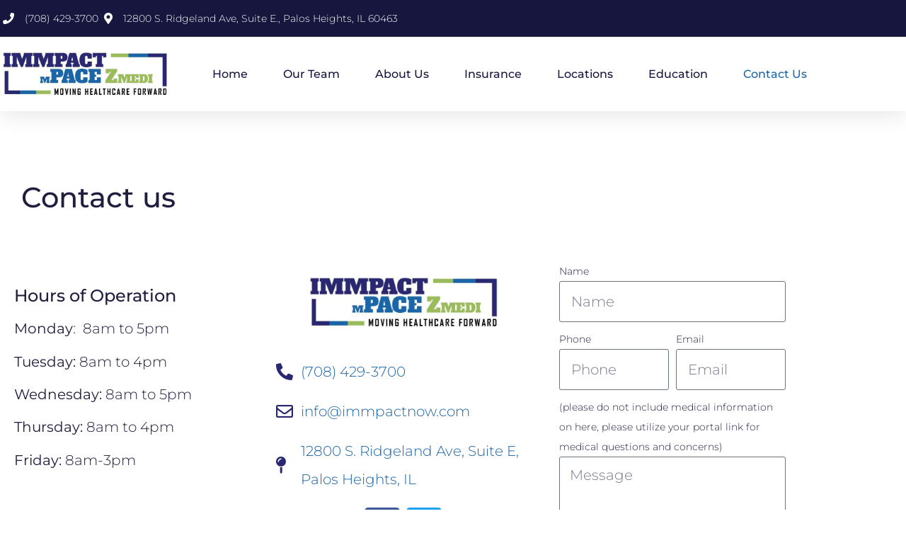

--- FILE ---
content_type: text/css
request_url: https://zmedihealthcare.com/wp-content/uploads/elementor/css/post-1164.css?ver=1767917825
body_size: 915
content:
.elementor-1164 .elementor-element.elementor-element-b90c3ee{transition:background 0.3s, border 0.3s, border-radius 0.3s, box-shadow 0.3s;margin-top:50px;margin-bottom:0px;}.elementor-1164 .elementor-element.elementor-element-b90c3ee > .elementor-background-overlay{transition:background 0.3s, border-radius 0.3s, opacity 0.3s;}.elementor-1164 .elementor-element.elementor-element-83c9711 > .elementor-element-populated{padding:40px 30px 40px 30px;}.elementor-widget-text-editor{font-family:var( --e-global-typography-text-font-family ), Sans-serif;font-size:var( --e-global-typography-text-font-size );font-weight:var( --e-global-typography-text-font-weight );line-height:var( --e-global-typography-text-line-height );color:var( --e-global-color-text );}.elementor-widget-text-editor.elementor-drop-cap-view-stacked .elementor-drop-cap{background-color:var( --e-global-color-primary );}.elementor-widget-text-editor.elementor-drop-cap-view-framed .elementor-drop-cap, .elementor-widget-text-editor.elementor-drop-cap-view-default .elementor-drop-cap{color:var( --e-global-color-primary );border-color:var( --e-global-color-primary );}.elementor-1164 .elementor-element.elementor-element-00a8386{font-family:"Montserrat", Sans-serif;font-size:20px;font-weight:300;line-height:2em;}.elementor-1164 .elementor-element.elementor-element-33a59bb > .elementor-element-populated{padding:20px 20px 20px 20px;}.elementor-1164 .elementor-element.elementor-element-6210e67 > .elementor-widget-container{margin:025px 0px 0px 0px;}.elementor-1164 .elementor-element.elementor-element-6210e67{font-family:"Montserrat", Sans-serif;font-size:20px;font-weight:300;line-height:1.6em;}.elementor-widget-button .elementor-button{background-color:var( --e-global-color-accent );font-family:var( --e-global-typography-accent-font-family ), Sans-serif;font-weight:var( --e-global-typography-accent-font-weight );}.elementor-1164 .elementor-element.elementor-element-5fefdf2 .elementor-button{background-color:var( --e-global-color-secondary );}.elementor-1164 .elementor-element.elementor-element-94093c6 .elementor-button{background-color:var( --e-global-color-primary );}.elementor-widget-image .widget-image-caption{color:var( --e-global-color-text );font-family:var( --e-global-typography-text-font-family ), Sans-serif;font-size:var( --e-global-typography-text-font-size );font-weight:var( --e-global-typography-text-font-weight );line-height:var( --e-global-typography-text-line-height );}.elementor-1164 .elementor-element.elementor-element-c215fb8 > .elementor-widget-container{margin:15px 15px 15px 15px;}.elementor-1164 .elementor-element.elementor-element-c215fb8 img{width:83%;}.elementor-widget-icon-list .elementor-icon-list-item:not(:last-child):after{border-color:var( --e-global-color-text );}.elementor-widget-icon-list .elementor-icon-list-icon i{color:var( --e-global-color-primary );}.elementor-widget-icon-list .elementor-icon-list-icon svg{fill:var( --e-global-color-primary );}.elementor-widget-icon-list .elementor-icon-list-item > .elementor-icon-list-text, .elementor-widget-icon-list .elementor-icon-list-item > a{font-family:var( --e-global-typography-text-font-family ), Sans-serif;font-size:var( --e-global-typography-text-font-size );font-weight:var( --e-global-typography-text-font-weight );line-height:var( --e-global-typography-text-line-height );}.elementor-widget-icon-list .elementor-icon-list-text{color:var( --e-global-color-secondary );}.elementor-1164 .elementor-element.elementor-element-5013687 .elementor-icon-list-items:not(.elementor-inline-items) .elementor-icon-list-item:not(:last-child){padding-block-end:calc(16px/2);}.elementor-1164 .elementor-element.elementor-element-5013687 .elementor-icon-list-items:not(.elementor-inline-items) .elementor-icon-list-item:not(:first-child){margin-block-start:calc(16px/2);}.elementor-1164 .elementor-element.elementor-element-5013687 .elementor-icon-list-items.elementor-inline-items .elementor-icon-list-item{margin-inline:calc(16px/2);}.elementor-1164 .elementor-element.elementor-element-5013687 .elementor-icon-list-items.elementor-inline-items{margin-inline:calc(-16px/2);}.elementor-1164 .elementor-element.elementor-element-5013687 .elementor-icon-list-items.elementor-inline-items .elementor-icon-list-item:after{inset-inline-end:calc(-16px/2);}.elementor-1164 .elementor-element.elementor-element-5013687 .elementor-icon-list-icon i{transition:color 0.3s;}.elementor-1164 .elementor-element.elementor-element-5013687 .elementor-icon-list-icon svg{transition:fill 0.3s;}.elementor-1164 .elementor-element.elementor-element-5013687{--e-icon-list-icon-size:24px;--icon-vertical-offset:0px;}.elementor-1164 .elementor-element.elementor-element-5013687 .elementor-icon-list-text{transition:color 0.3s;}.elementor-1164 .elementor-element.elementor-element-d3a8ac2{--grid-template-columns:repeat(0, auto);--grid-column-gap:5px;--grid-row-gap:0px;}.elementor-1164 .elementor-element.elementor-element-d3a8ac2 .elementor-widget-container{text-align:center;}.elementor-widget-form .elementor-field-group > label, .elementor-widget-form .elementor-field-subgroup label{color:var( --e-global-color-text );}.elementor-widget-form .elementor-field-group > label{font-family:var( --e-global-typography-text-font-family ), Sans-serif;font-size:var( --e-global-typography-text-font-size );font-weight:var( --e-global-typography-text-font-weight );line-height:var( --e-global-typography-text-line-height );}.elementor-widget-form .elementor-field-type-html{color:var( --e-global-color-text );font-family:var( --e-global-typography-text-font-family ), Sans-serif;font-size:var( --e-global-typography-text-font-size );font-weight:var( --e-global-typography-text-font-weight );line-height:var( --e-global-typography-text-line-height );}.elementor-widget-form .elementor-field-group .elementor-field{color:var( --e-global-color-text );}.elementor-widget-form .elementor-field-group .elementor-field, .elementor-widget-form .elementor-field-subgroup label{font-family:var( --e-global-typography-text-font-family ), Sans-serif;font-size:var( --e-global-typography-text-font-size );font-weight:var( --e-global-typography-text-font-weight );line-height:var( --e-global-typography-text-line-height );}.elementor-widget-form .elementor-button{font-family:var( --e-global-typography-accent-font-family ), Sans-serif;font-weight:var( --e-global-typography-accent-font-weight );}.elementor-widget-form .e-form__buttons__wrapper__button-next{background-color:var( --e-global-color-accent );}.elementor-widget-form .elementor-button[type="submit"]{background-color:var( --e-global-color-accent );}.elementor-widget-form .e-form__buttons__wrapper__button-previous{background-color:var( --e-global-color-accent );}.elementor-widget-form .elementor-message{font-family:var( --e-global-typography-text-font-family ), Sans-serif;font-size:var( --e-global-typography-text-font-size );font-weight:var( --e-global-typography-text-font-weight );line-height:var( --e-global-typography-text-line-height );}.elementor-widget-form .e-form__indicators__indicator, .elementor-widget-form .e-form__indicators__indicator__label{font-family:var( --e-global-typography-accent-font-family ), Sans-serif;font-weight:var( --e-global-typography-accent-font-weight );}.elementor-widget-form{--e-form-steps-indicator-inactive-primary-color:var( --e-global-color-text );--e-form-steps-indicator-active-primary-color:var( --e-global-color-accent );--e-form-steps-indicator-completed-primary-color:var( --e-global-color-accent );--e-form-steps-indicator-progress-color:var( --e-global-color-accent );--e-form-steps-indicator-progress-background-color:var( --e-global-color-text );--e-form-steps-indicator-progress-meter-color:var( --e-global-color-text );}.elementor-widget-form .e-form__indicators__indicator__progress__meter{font-family:var( --e-global-typography-accent-font-family ), Sans-serif;font-weight:var( --e-global-typography-accent-font-weight );}.elementor-1164 .elementor-element.elementor-element-ce40aef > .elementor-widget-container{padding:0px 20px 20px 20px;}.elementor-1164 .elementor-element.elementor-element-ce40aef .elementor-field-group{padding-right:calc( 10px/2 );padding-left:calc( 10px/2 );margin-bottom:10px;}.elementor-1164 .elementor-element.elementor-element-ce40aef .elementor-form-fields-wrapper{margin-left:calc( -10px/2 );margin-right:calc( -10px/2 );margin-bottom:-10px;}.elementor-1164 .elementor-element.elementor-element-ce40aef .elementor-field-group.recaptcha_v3-bottomleft, .elementor-1164 .elementor-element.elementor-element-ce40aef .elementor-field-group.recaptcha_v3-bottomright{margin-bottom:0;}body.rtl .elementor-1164 .elementor-element.elementor-element-ce40aef .elementor-labels-inline .elementor-field-group > label{padding-left:0px;}body:not(.rtl) .elementor-1164 .elementor-element.elementor-element-ce40aef .elementor-labels-inline .elementor-field-group > label{padding-right:0px;}body .elementor-1164 .elementor-element.elementor-element-ce40aef .elementor-labels-above .elementor-field-group > label{padding-bottom:0px;}.elementor-1164 .elementor-element.elementor-element-ce40aef .elementor-field-group > label{font-family:"Montserrat", Sans-serif;font-size:14px;font-weight:300;line-height:2em;}.elementor-1164 .elementor-element.elementor-element-ce40aef .elementor-field-type-html{padding-bottom:0px;}.elementor-1164 .elementor-element.elementor-element-ce40aef .elementor-field-group:not(.elementor-field-type-upload) .elementor-field:not(.elementor-select-wrapper){background-color:#ffffff;}.elementor-1164 .elementor-element.elementor-element-ce40aef .elementor-field-group .elementor-select-wrapper select{background-color:#ffffff;}.elementor-1164 .elementor-element.elementor-element-ce40aef .e-form__buttons__wrapper__button-next{color:#ffffff;}.elementor-1164 .elementor-element.elementor-element-ce40aef .elementor-button[type="submit"]{color:#ffffff;}.elementor-1164 .elementor-element.elementor-element-ce40aef .elementor-button[type="submit"] svg *{fill:#ffffff;}.elementor-1164 .elementor-element.elementor-element-ce40aef .e-form__buttons__wrapper__button-previous{color:#ffffff;}.elementor-1164 .elementor-element.elementor-element-ce40aef .e-form__buttons__wrapper__button-next:hover{color:#ffffff;}.elementor-1164 .elementor-element.elementor-element-ce40aef .elementor-button[type="submit"]:hover{color:#ffffff;}.elementor-1164 .elementor-element.elementor-element-ce40aef .elementor-button[type="submit"]:hover svg *{fill:#ffffff;}.elementor-1164 .elementor-element.elementor-element-ce40aef .e-form__buttons__wrapper__button-previous:hover{color:#ffffff;}.elementor-1164 .elementor-element.elementor-element-ce40aef{--e-form-steps-indicators-spacing:20px;--e-form-steps-indicator-padding:30px;--e-form-steps-indicator-inactive-secondary-color:#ffffff;--e-form-steps-indicator-active-secondary-color:#ffffff;--e-form-steps-indicator-completed-secondary-color:#ffffff;--e-form-steps-divider-width:1px;--e-form-steps-divider-gap:10px;}:root{--page-title-display:none;}@media(max-width:1024px){.elementor-widget-text-editor{font-size:var( --e-global-typography-text-font-size );line-height:var( --e-global-typography-text-line-height );}.elementor-widget-image .widget-image-caption{font-size:var( --e-global-typography-text-font-size );line-height:var( --e-global-typography-text-line-height );}.elementor-widget-icon-list .elementor-icon-list-item > .elementor-icon-list-text, .elementor-widget-icon-list .elementor-icon-list-item > a{font-size:var( --e-global-typography-text-font-size );line-height:var( --e-global-typography-text-line-height );}.elementor-widget-form .elementor-field-group > label{font-size:var( --e-global-typography-text-font-size );line-height:var( --e-global-typography-text-line-height );}.elementor-widget-form .elementor-field-type-html{font-size:var( --e-global-typography-text-font-size );line-height:var( --e-global-typography-text-line-height );}.elementor-widget-form .elementor-field-group .elementor-field, .elementor-widget-form .elementor-field-subgroup label{font-size:var( --e-global-typography-text-font-size );line-height:var( --e-global-typography-text-line-height );}.elementor-widget-form .elementor-message{font-size:var( --e-global-typography-text-font-size );line-height:var( --e-global-typography-text-line-height );}}@media(max-width:767px){.elementor-1164 .elementor-element.elementor-element-83c9711 > .elementor-element-populated{padding:20px 20px 20px 20px;}.elementor-widget-text-editor{font-size:var( --e-global-typography-text-font-size );line-height:var( --e-global-typography-text-line-height );}.elementor-widget-image .widget-image-caption{font-size:var( --e-global-typography-text-font-size );line-height:var( --e-global-typography-text-line-height );}.elementor-widget-icon-list .elementor-icon-list-item > .elementor-icon-list-text, .elementor-widget-icon-list .elementor-icon-list-item > a{font-size:var( --e-global-typography-text-font-size );line-height:var( --e-global-typography-text-line-height );}.elementor-widget-form .elementor-field-group > label{font-size:var( --e-global-typography-text-font-size );line-height:var( --e-global-typography-text-line-height );}.elementor-widget-form .elementor-field-type-html{font-size:var( --e-global-typography-text-font-size );line-height:var( --e-global-typography-text-line-height );}.elementor-widget-form .elementor-field-group .elementor-field, .elementor-widget-form .elementor-field-subgroup label{font-size:var( --e-global-typography-text-font-size );line-height:var( --e-global-typography-text-line-height );}.elementor-widget-form .elementor-message{font-size:var( --e-global-typography-text-font-size );line-height:var( --e-global-typography-text-line-height );}}

--- FILE ---
content_type: text/css
request_url: https://zmedihealthcare.com/wp-content/uploads/elementor/css/post-742.css?ver=1767904447
body_size: 1265
content:
.elementor-742 .elementor-element.elementor-element-4ed94222:not(.elementor-motion-effects-element-type-background), .elementor-742 .elementor-element.elementor-element-4ed94222 > .elementor-motion-effects-container > .elementor-motion-effects-layer{background-color:var( --e-global-color-primary );}.elementor-742 .elementor-element.elementor-element-4ed94222{box-shadow:0px 5px 30px 0px rgba(0,0,0,0.1);transition:background 0.3s, border 0.3s, border-radius 0.3s, box-shadow 0.3s;z-index:10;}.elementor-742 .elementor-element.elementor-element-4ed94222 > .elementor-background-overlay{transition:background 0.3s, border-radius 0.3s, opacity 0.3s;}.elementor-742 .elementor-element.elementor-element-42963d3e > .elementor-element-populated{padding:0px 0px 0px 0px;}.elementor-742 .elementor-element.elementor-element-1e0898e8:not(.elementor-motion-effects-element-type-background), .elementor-742 .elementor-element.elementor-element-1e0898e8 > .elementor-motion-effects-container > .elementor-motion-effects-layer{background-color:#16163f;}.elementor-742 .elementor-element.elementor-element-1e0898e8 > .elementor-container{max-width:1200px;}.elementor-742 .elementor-element.elementor-element-1e0898e8{transition:background 0.3s, border 0.3s, border-radius 0.3s, box-shadow 0.3s;margin-top:0px;margin-bottom:0px;padding:12px 0px 12px 0px;}.elementor-742 .elementor-element.elementor-element-1e0898e8 > .elementor-background-overlay{transition:background 0.3s, border-radius 0.3s, opacity 0.3s;}.elementor-bc-flex-widget .elementor-742 .elementor-element.elementor-element-7d51f279.elementor-column .elementor-widget-wrap{align-items:center;}.elementor-742 .elementor-element.elementor-element-7d51f279.elementor-column.elementor-element[data-element_type="column"] > .elementor-widget-wrap.elementor-element-populated{align-content:center;align-items:center;}.elementor-742 .elementor-element.elementor-element-7d51f279 > .elementor-element-populated{padding:0px 0px 0px 0px;}.elementor-widget-icon-list .elementor-icon-list-item:not(:last-child):after{border-color:var( --e-global-color-text );}.elementor-widget-icon-list .elementor-icon-list-icon i{color:var( --e-global-color-primary );}.elementor-widget-icon-list .elementor-icon-list-icon svg{fill:var( --e-global-color-primary );}.elementor-widget-icon-list .elementor-icon-list-item > .elementor-icon-list-text, .elementor-widget-icon-list .elementor-icon-list-item > a{font-family:var( --e-global-typography-text-font-family ), Sans-serif;font-size:var( --e-global-typography-text-font-size );font-weight:var( --e-global-typography-text-font-weight );line-height:var( --e-global-typography-text-line-height );}.elementor-widget-icon-list .elementor-icon-list-text{color:var( --e-global-color-secondary );}.elementor-742 .elementor-element.elementor-element-3613505e .elementor-icon-list-items:not(.elementor-inline-items) .elementor-icon-list-item:not(:last-child){padding-block-end:calc(30px/2);}.elementor-742 .elementor-element.elementor-element-3613505e .elementor-icon-list-items:not(.elementor-inline-items) .elementor-icon-list-item:not(:first-child){margin-block-start:calc(30px/2);}.elementor-742 .elementor-element.elementor-element-3613505e .elementor-icon-list-items.elementor-inline-items .elementor-icon-list-item{margin-inline:calc(30px/2);}.elementor-742 .elementor-element.elementor-element-3613505e .elementor-icon-list-items.elementor-inline-items{margin-inline:calc(-30px/2);}.elementor-742 .elementor-element.elementor-element-3613505e .elementor-icon-list-items.elementor-inline-items .elementor-icon-list-item:after{inset-inline-end:calc(-30px/2);}.elementor-742 .elementor-element.elementor-element-3613505e .elementor-icon-list-icon i{color:#ffffff;transition:color 0.3s;}.elementor-742 .elementor-element.elementor-element-3613505e .elementor-icon-list-icon svg{fill:#ffffff;transition:fill 0.3s;}.elementor-742 .elementor-element.elementor-element-3613505e{--e-icon-list-icon-size:16px;--icon-vertical-offset:0px;}.elementor-742 .elementor-element.elementor-element-3613505e .elementor-icon-list-icon{padding-inline-end:10px;}.elementor-742 .elementor-element.elementor-element-3613505e .elementor-icon-list-item > .elementor-icon-list-text, .elementor-742 .elementor-element.elementor-element-3613505e .elementor-icon-list-item > a{font-family:"Montserrat", Sans-serif;font-size:14px;font-weight:300;}.elementor-742 .elementor-element.elementor-element-3613505e .elementor-icon-list-text{color:#ffffff;transition:color 0.3s;}.elementor-742 .elementor-element.elementor-element-187321a9:not(.elementor-motion-effects-element-type-background), .elementor-742 .elementor-element.elementor-element-187321a9 > .elementor-motion-effects-container > .elementor-motion-effects-layer{background-color:#ffffff;}.elementor-742 .elementor-element.elementor-element-187321a9 > .elementor-container{max-width:1200px;}.elementor-742 .elementor-element.elementor-element-187321a9{transition:background 0.3s, border 0.3s, border-radius 0.3s, box-shadow 0.3s;margin-top:0px;margin-bottom:0px;padding:15px 0px 15px 0px;}.elementor-742 .elementor-element.elementor-element-187321a9 > .elementor-background-overlay{transition:background 0.3s, border-radius 0.3s, opacity 0.3s;}.elementor-bc-flex-widget .elementor-742 .elementor-element.elementor-element-64d18ac4.elementor-column .elementor-widget-wrap{align-items:center;}.elementor-742 .elementor-element.elementor-element-64d18ac4.elementor-column.elementor-element[data-element_type="column"] > .elementor-widget-wrap.elementor-element-populated{align-content:center;align-items:center;}.elementor-742 .elementor-element.elementor-element-64d18ac4 > .elementor-element-populated{padding:0px 0px 0px 0px;}.elementor-widget-image .widget-image-caption{color:var( --e-global-color-text );font-family:var( --e-global-typography-text-font-family ), Sans-serif;font-size:var( --e-global-typography-text-font-size );font-weight:var( --e-global-typography-text-font-weight );line-height:var( --e-global-typography-text-line-height );}.elementor-742 .elementor-element.elementor-element-3ac605f2{text-align:start;}.elementor-742 .elementor-element.elementor-element-3ac605f2 img{width:100%;}.elementor-bc-flex-widget .elementor-742 .elementor-element.elementor-element-612cddf2.elementor-column .elementor-widget-wrap{align-items:center;}.elementor-742 .elementor-element.elementor-element-612cddf2.elementor-column.elementor-element[data-element_type="column"] > .elementor-widget-wrap.elementor-element-populated{align-content:center;align-items:center;}.elementor-742 .elementor-element.elementor-element-612cddf2 > .elementor-element-populated{padding:0px 0px 0px 0px;}.elementor-widget-nav-menu .elementor-nav-menu .elementor-item{font-family:var( --e-global-typography-primary-font-family ), Sans-serif;font-size:var( --e-global-typography-primary-font-size );font-weight:var( --e-global-typography-primary-font-weight );}.elementor-widget-nav-menu .elementor-nav-menu--main .elementor-item{color:var( --e-global-color-text );fill:var( --e-global-color-text );}.elementor-widget-nav-menu .elementor-nav-menu--main .elementor-item:hover,
					.elementor-widget-nav-menu .elementor-nav-menu--main .elementor-item.elementor-item-active,
					.elementor-widget-nav-menu .elementor-nav-menu--main .elementor-item.highlighted,
					.elementor-widget-nav-menu .elementor-nav-menu--main .elementor-item:focus{color:var( --e-global-color-accent );fill:var( --e-global-color-accent );}.elementor-widget-nav-menu .elementor-nav-menu--main:not(.e--pointer-framed) .elementor-item:before,
					.elementor-widget-nav-menu .elementor-nav-menu--main:not(.e--pointer-framed) .elementor-item:after{background-color:var( --e-global-color-accent );}.elementor-widget-nav-menu .e--pointer-framed .elementor-item:before,
					.elementor-widget-nav-menu .e--pointer-framed .elementor-item:after{border-color:var( --e-global-color-accent );}.elementor-widget-nav-menu{--e-nav-menu-divider-color:var( --e-global-color-text );}.elementor-widget-nav-menu .elementor-nav-menu--dropdown .elementor-item, .elementor-widget-nav-menu .elementor-nav-menu--dropdown  .elementor-sub-item{font-family:var( --e-global-typography-accent-font-family ), Sans-serif;font-weight:var( --e-global-typography-accent-font-weight );}.elementor-742 .elementor-element.elementor-element-33a47ff9{width:var( --container-widget-width, 101.176% );max-width:101.176%;--container-widget-width:101.176%;--container-widget-flex-grow:0;--e-nav-menu-horizontal-menu-item-margin:calc( 50px / 2 );}.elementor-742 .elementor-element.elementor-element-33a47ff9 .elementor-menu-toggle{margin-left:auto;background-color:#ffffff;}.elementor-742 .elementor-element.elementor-element-33a47ff9 .elementor-nav-menu .elementor-item{font-family:"Montserrat", Sans-serif;font-size:16px;font-weight:500;text-transform:capitalize;}.elementor-742 .elementor-element.elementor-element-33a47ff9 .elementor-nav-menu--main .elementor-item{color:#16163f;fill:#16163f;padding-left:0px;padding-right:0px;}.elementor-742 .elementor-element.elementor-element-33a47ff9 .elementor-nav-menu--main .elementor-item:hover,
					.elementor-742 .elementor-element.elementor-element-33a47ff9 .elementor-nav-menu--main .elementor-item.elementor-item-active,
					.elementor-742 .elementor-element.elementor-element-33a47ff9 .elementor-nav-menu--main .elementor-item.highlighted,
					.elementor-742 .elementor-element.elementor-element-33a47ff9 .elementor-nav-menu--main .elementor-item:focus{color:var( --e-global-color-secondary );fill:var( --e-global-color-secondary );}.elementor-742 .elementor-element.elementor-element-33a47ff9 .elementor-nav-menu--main:not(.e--pointer-framed) .elementor-item:before,
					.elementor-742 .elementor-element.elementor-element-33a47ff9 .elementor-nav-menu--main:not(.e--pointer-framed) .elementor-item:after{background-color:var( --e-global-color-primary );}.elementor-742 .elementor-element.elementor-element-33a47ff9 .e--pointer-framed .elementor-item:before,
					.elementor-742 .elementor-element.elementor-element-33a47ff9 .e--pointer-framed .elementor-item:after{border-color:var( --e-global-color-primary );}.elementor-742 .elementor-element.elementor-element-33a47ff9 .elementor-nav-menu--main .elementor-item.elementor-item-active{color:var( --e-global-color-secondary );}.elementor-742 .elementor-element.elementor-element-33a47ff9 .e--pointer-framed .elementor-item:before{border-width:0px;}.elementor-742 .elementor-element.elementor-element-33a47ff9 .e--pointer-framed.e--animation-draw .elementor-item:before{border-width:0 0 0px 0px;}.elementor-742 .elementor-element.elementor-element-33a47ff9 .e--pointer-framed.e--animation-draw .elementor-item:after{border-width:0px 0px 0 0;}.elementor-742 .elementor-element.elementor-element-33a47ff9 .e--pointer-framed.e--animation-corners .elementor-item:before{border-width:0px 0 0 0px;}.elementor-742 .elementor-element.elementor-element-33a47ff9 .e--pointer-framed.e--animation-corners .elementor-item:after{border-width:0 0px 0px 0;}.elementor-742 .elementor-element.elementor-element-33a47ff9 .e--pointer-underline .elementor-item:after,
					 .elementor-742 .elementor-element.elementor-element-33a47ff9 .e--pointer-overline .elementor-item:before,
					 .elementor-742 .elementor-element.elementor-element-33a47ff9 .e--pointer-double-line .elementor-item:before,
					 .elementor-742 .elementor-element.elementor-element-33a47ff9 .e--pointer-double-line .elementor-item:after{height:0px;}.elementor-742 .elementor-element.elementor-element-33a47ff9 .elementor-nav-menu--main:not(.elementor-nav-menu--layout-horizontal) .elementor-nav-menu > li:not(:last-child){margin-bottom:50px;}.elementor-742 .elementor-element.elementor-element-33a47ff9 .elementor-nav-menu--dropdown a, .elementor-742 .elementor-element.elementor-element-33a47ff9 .elementor-menu-toggle{color:#16163f;}.elementor-742 .elementor-element.elementor-element-33a47ff9 .elementor-nav-menu--dropdown a:hover,
					.elementor-742 .elementor-element.elementor-element-33a47ff9 .elementor-nav-menu--dropdown a.elementor-item-active,
					.elementor-742 .elementor-element.elementor-element-33a47ff9 .elementor-nav-menu--dropdown a.highlighted,
					.elementor-742 .elementor-element.elementor-element-33a47ff9 .elementor-menu-toggle:hover{color:#d3b574;}.elementor-742 .elementor-element.elementor-element-33a47ff9 .elementor-nav-menu--dropdown a:hover,
					.elementor-742 .elementor-element.elementor-element-33a47ff9 .elementor-nav-menu--dropdown a.elementor-item-active,
					.elementor-742 .elementor-element.elementor-element-33a47ff9 .elementor-nav-menu--dropdown a.highlighted{background-color:rgba(0,0,0,0);}.elementor-742 .elementor-element.elementor-element-33a47ff9 .elementor-nav-menu--dropdown a.elementor-item-active{color:#d3b574;background-color:rgba(0,0,0,0);}.elementor-742 .elementor-element.elementor-element-33a47ff9 .elementor-nav-menu--dropdown .elementor-item, .elementor-742 .elementor-element.elementor-element-33a47ff9 .elementor-nav-menu--dropdown  .elementor-sub-item{font-family:"Montserrat", Sans-serif;font-size:16px;font-weight:400;}.elementor-742 .elementor-element.elementor-element-33a47ff9 .elementor-nav-menu--main .elementor-nav-menu--dropdown, .elementor-742 .elementor-element.elementor-element-33a47ff9 .elementor-nav-menu__container.elementor-nav-menu--dropdown{box-shadow:0px 15px 20px 0px rgba(0,0,0,0.1);}.elementor-742 .elementor-element.elementor-element-33a47ff9 .elementor-nav-menu--dropdown a{padding-left:10px;padding-right:10px;padding-top:20px;padding-bottom:20px;}.elementor-742 .elementor-element.elementor-element-33a47ff9 .elementor-nav-menu--main > .elementor-nav-menu > li > .elementor-nav-menu--dropdown, .elementor-742 .elementor-element.elementor-element-33a47ff9 .elementor-nav-menu__container.elementor-nav-menu--dropdown{margin-top:15px !important;}.elementor-742 .elementor-element.elementor-element-33a47ff9 div.elementor-menu-toggle{color:#16163f;}.elementor-742 .elementor-element.elementor-element-33a47ff9 div.elementor-menu-toggle svg{fill:#16163f;}@media(min-width:768px){.elementor-742 .elementor-element.elementor-element-64d18ac4{width:20%;}.elementor-742 .elementor-element.elementor-element-612cddf2{width:80%;}}@media(max-width:1024px) and (min-width:768px){.elementor-742 .elementor-element.elementor-element-7d51f279{width:75%;}.elementor-742 .elementor-element.elementor-element-64d18ac4{width:50%;}.elementor-742 .elementor-element.elementor-element-612cddf2{width:15%;}}@media(max-width:1024px){.elementor-742 .elementor-element.elementor-element-7d51f279 > .elementor-element-populated{padding:15px 15px 15px 15px;}.elementor-widget-icon-list .elementor-icon-list-item > .elementor-icon-list-text, .elementor-widget-icon-list .elementor-icon-list-item > a{font-size:var( --e-global-typography-text-font-size );line-height:var( --e-global-typography-text-line-height );}.elementor-742 .elementor-element.elementor-element-3613505e .elementor-icon-list-item > .elementor-icon-list-text, .elementor-742 .elementor-element.elementor-element-3613505e .elementor-icon-list-item > a{font-size:12px;}.elementor-742 .elementor-element.elementor-element-187321a9{padding:20px 15px 20px 15px;}.elementor-742 .elementor-element.elementor-element-64d18ac4 > .elementor-element-populated{padding:0px 0px 0px 0px;}.elementor-widget-image .widget-image-caption{font-size:var( --e-global-typography-text-font-size );line-height:var( --e-global-typography-text-line-height );}.elementor-742 .elementor-element.elementor-element-612cddf2 > .elementor-element-populated{padding:0px 0px 0px 0px;}.elementor-widget-nav-menu .elementor-nav-menu .elementor-item{font-size:var( --e-global-typography-primary-font-size );}.elementor-742 .elementor-element.elementor-element-33a47ff9 .elementor-nav-menu--main > .elementor-nav-menu > li > .elementor-nav-menu--dropdown, .elementor-742 .elementor-element.elementor-element-33a47ff9 .elementor-nav-menu__container.elementor-nav-menu--dropdown{margin-top:20px !important;}}@media(max-width:767px){.elementor-742 .elementor-element.elementor-element-42963d3e > .elementor-element-populated{padding:0px 0px 0px 0px;}.elementor-742 .elementor-element.elementor-element-1e0898e8{padding:0px 0px 0px 0px;}.elementor-widget-icon-list .elementor-icon-list-item > .elementor-icon-list-text, .elementor-widget-icon-list .elementor-icon-list-item > a{font-size:var( --e-global-typography-text-font-size );line-height:var( --e-global-typography-text-line-height );}.elementor-742 .elementor-element.elementor-element-64d18ac4{width:50%;}.elementor-widget-image .widget-image-caption{font-size:var( --e-global-typography-text-font-size );line-height:var( --e-global-typography-text-line-height );}.elementor-742 .elementor-element.elementor-element-612cddf2{width:50%;}.elementor-widget-nav-menu .elementor-nav-menu .elementor-item{font-size:var( --e-global-typography-primary-font-size );}.elementor-742 .elementor-element.elementor-element-33a47ff9 .elementor-nav-menu--dropdown .elementor-item, .elementor-742 .elementor-element.elementor-element-33a47ff9 .elementor-nav-menu--dropdown  .elementor-sub-item{font-size:16px;}.elementor-742 .elementor-element.elementor-element-33a47ff9 .elementor-nav-menu--dropdown a{padding-top:24px;padding-bottom:24px;}.elementor-742 .elementor-element.elementor-element-33a47ff9 .elementor-nav-menu--main > .elementor-nav-menu > li > .elementor-nav-menu--dropdown, .elementor-742 .elementor-element.elementor-element-33a47ff9 .elementor-nav-menu__container.elementor-nav-menu--dropdown{margin-top:20px !important;}}

--- FILE ---
content_type: text/css
request_url: https://zmedihealthcare.com/wp-content/uploads/elementor/css/post-917.css?ver=1767904447
body_size: 922
content:
.elementor-917 .elementor-element.elementor-element-35b18ba:not(.elementor-motion-effects-element-type-background), .elementor-917 .elementor-element.elementor-element-35b18ba > .elementor-motion-effects-container > .elementor-motion-effects-layer{background-color:transparent;background-image:linear-gradient(180deg, var( --e-global-color-secondary ) 18%, #134677 75%);}.elementor-917 .elementor-element.elementor-element-35b18ba{transition:background 0.3s, border 0.3s, border-radius 0.3s, box-shadow 0.3s;margin-top:0px;margin-bottom:0px;padding:60px 0px 0px 0px;}.elementor-917 .elementor-element.elementor-element-35b18ba > .elementor-background-overlay{transition:background 0.3s, border-radius 0.3s, opacity 0.3s;}.elementor-917 .elementor-element.elementor-element-fdbfdd4 > .elementor-element-populated{padding:15px 15px 15px 15px;}.elementor-widget-image .widget-image-caption{color:var( --e-global-color-text );font-family:var( --e-global-typography-text-font-family ), Sans-serif;font-size:var( --e-global-typography-text-font-size );font-weight:var( --e-global-typography-text-font-weight );line-height:var( --e-global-typography-text-line-height );}.elementor-widget-text-editor{font-family:var( --e-global-typography-text-font-family ), Sans-serif;font-size:var( --e-global-typography-text-font-size );font-weight:var( --e-global-typography-text-font-weight );line-height:var( --e-global-typography-text-line-height );color:var( --e-global-color-text );}.elementor-widget-text-editor.elementor-drop-cap-view-stacked .elementor-drop-cap{background-color:var( --e-global-color-primary );}.elementor-widget-text-editor.elementor-drop-cap-view-framed .elementor-drop-cap, .elementor-widget-text-editor.elementor-drop-cap-view-default .elementor-drop-cap{color:var( --e-global-color-primary );border-color:var( --e-global-color-primary );}.elementor-917 .elementor-element.elementor-element-c6c1d8d > .elementor-element-populated{padding:15px 15px 15px 15px;}.elementor-widget-heading .elementor-heading-title{font-family:var( --e-global-typography-primary-font-family ), Sans-serif;font-size:var( --e-global-typography-primary-font-size );font-weight:var( --e-global-typography-primary-font-weight );color:var( --e-global-color-primary );}.elementor-917 .elementor-element.elementor-element-9677163{text-align:center;}.elementor-917 .elementor-element.elementor-element-9677163 .elementor-heading-title{color:var( --e-global-color-e3be442 );}.elementor-widget-icon-box.elementor-view-stacked .elementor-icon{background-color:var( --e-global-color-primary );}.elementor-widget-icon-box.elementor-view-framed .elementor-icon, .elementor-widget-icon-box.elementor-view-default .elementor-icon{fill:var( --e-global-color-primary );color:var( --e-global-color-primary );border-color:var( --e-global-color-primary );}.elementor-widget-icon-box .elementor-icon-box-title, .elementor-widget-icon-box .elementor-icon-box-title a{font-family:var( --e-global-typography-primary-font-family ), Sans-serif;font-size:var( --e-global-typography-primary-font-size );font-weight:var( --e-global-typography-primary-font-weight );}.elementor-widget-icon-box .elementor-icon-box-title{color:var( --e-global-color-primary );}.elementor-widget-icon-box:has(:hover) .elementor-icon-box-title,
					 .elementor-widget-icon-box:has(:focus) .elementor-icon-box-title{color:var( --e-global-color-primary );}.elementor-widget-icon-box .elementor-icon-box-description{font-family:var( --e-global-typography-text-font-family ), Sans-serif;font-size:var( --e-global-typography-text-font-size );font-weight:var( --e-global-typography-text-font-weight );line-height:var( --e-global-typography-text-line-height );color:var( --e-global-color-text );}.elementor-917 .elementor-element.elementor-element-e68d048 .elementor-icon-box-title, .elementor-917 .elementor-element.elementor-element-e68d048 .elementor-icon-box-title a{font-family:"Montserrat", Sans-serif;font-size:21px;font-weight:600;}.elementor-917 .elementor-element.elementor-element-e68d048 .elementor-icon-box-title{color:var( --e-global-color-e3be442 );}.elementor-917 .elementor-element.elementor-element-e68d048 .elementor-icon-box-description{font-family:"Montserrat", Sans-serif;font-size:18px;font-weight:300;line-height:2em;color:var( --e-global-color-e3be442 );}.elementor-917 .elementor-element.elementor-element-f15dfee .elementor-icon-box-title, .elementor-917 .elementor-element.elementor-element-f15dfee .elementor-icon-box-title a{font-family:"Montserrat", Sans-serif;font-size:21px;font-weight:600;}.elementor-917 .elementor-element.elementor-element-f15dfee .elementor-icon-box-title{color:var( --e-global-color-e3be442 );}.elementor-917 .elementor-element.elementor-element-f15dfee .elementor-icon-box-description{font-family:"Montserrat", Sans-serif;font-size:18px;font-weight:300;line-height:2em;color:var( --e-global-color-e3be442 );}.elementor-917 .elementor-element.elementor-element-78f2970 .elementor-icon-box-title, .elementor-917 .elementor-element.elementor-element-78f2970 .elementor-icon-box-title a{font-family:"Montserrat", Sans-serif;font-size:21px;font-weight:600;}.elementor-917 .elementor-element.elementor-element-78f2970 .elementor-icon-box-title{color:var( --e-global-color-e3be442 );}.elementor-917 .elementor-element.elementor-element-78f2970 .elementor-icon-box-description{font-family:"Montserrat", Sans-serif;font-size:18px;font-weight:300;line-height:2em;color:var( --e-global-color-e3be442 );}.elementor-917 .elementor-element.elementor-element-8f109ab > .elementor-element-populated{padding:15px 15px 15px 15px;}.elementor-917 .elementor-element.elementor-element-5c1a87c{text-align:center;}.elementor-917 .elementor-element.elementor-element-5c1a87c .elementor-heading-title{color:var( --e-global-color-e3be442 );}.elementor-917 .elementor-element.elementor-element-5d8f225{--grid-template-columns:repeat(0, auto);--grid-column-gap:5px;--grid-row-gap:0px;}.elementor-917 .elementor-element.elementor-element-5d8f225 .elementor-widget-container{text-align:center;}.elementor-widget-form .elementor-field-group > label, .elementor-widget-form .elementor-field-subgroup label{color:var( --e-global-color-text );}.elementor-widget-form .elementor-field-group > label{font-family:var( --e-global-typography-text-font-family ), Sans-serif;font-size:var( --e-global-typography-text-font-size );font-weight:var( --e-global-typography-text-font-weight );line-height:var( --e-global-typography-text-line-height );}.elementor-widget-form .elementor-field-type-html{color:var( --e-global-color-text );font-family:var( --e-global-typography-text-font-family ), Sans-serif;font-size:var( --e-global-typography-text-font-size );font-weight:var( --e-global-typography-text-font-weight );line-height:var( --e-global-typography-text-line-height );}.elementor-widget-form .elementor-field-group .elementor-field{color:var( --e-global-color-text );}.elementor-widget-form .elementor-field-group .elementor-field, .elementor-widget-form .elementor-field-subgroup label{font-family:var( --e-global-typography-text-font-family ), Sans-serif;font-size:var( --e-global-typography-text-font-size );font-weight:var( --e-global-typography-text-font-weight );line-height:var( --e-global-typography-text-line-height );}.elementor-widget-form .elementor-button{font-family:var( --e-global-typography-accent-font-family ), Sans-serif;font-weight:var( --e-global-typography-accent-font-weight );}.elementor-widget-form .e-form__buttons__wrapper__button-next{background-color:var( --e-global-color-accent );}.elementor-widget-form .elementor-button[type="submit"]{background-color:var( --e-global-color-accent );}.elementor-widget-form .e-form__buttons__wrapper__button-previous{background-color:var( --e-global-color-accent );}.elementor-widget-form .elementor-message{font-family:var( --e-global-typography-text-font-family ), Sans-serif;font-size:var( --e-global-typography-text-font-size );font-weight:var( --e-global-typography-text-font-weight );line-height:var( --e-global-typography-text-line-height );}.elementor-widget-form .e-form__indicators__indicator, .elementor-widget-form .e-form__indicators__indicator__label{font-family:var( --e-global-typography-accent-font-family ), Sans-serif;font-weight:var( --e-global-typography-accent-font-weight );}.elementor-widget-form{--e-form-steps-indicator-inactive-primary-color:var( --e-global-color-text );--e-form-steps-indicator-active-primary-color:var( --e-global-color-accent );--e-form-steps-indicator-completed-primary-color:var( --e-global-color-accent );--e-form-steps-indicator-progress-color:var( --e-global-color-accent );--e-form-steps-indicator-progress-background-color:var( --e-global-color-text );--e-form-steps-indicator-progress-meter-color:var( --e-global-color-text );}.elementor-widget-form .e-form__indicators__indicator__progress__meter{font-family:var( --e-global-typography-accent-font-family ), Sans-serif;font-weight:var( --e-global-typography-accent-font-weight );}.elementor-917 .elementor-element.elementor-element-1253c81 > .elementor-widget-container{padding:15px 15px 15px 15px;}.elementor-917 .elementor-element.elementor-element-1253c81 .elementor-field-group{padding-right:calc( 10px/2 );padding-left:calc( 10px/2 );margin-bottom:6px;}.elementor-917 .elementor-element.elementor-element-1253c81 .elementor-form-fields-wrapper{margin-left:calc( -10px/2 );margin-right:calc( -10px/2 );margin-bottom:-6px;}.elementor-917 .elementor-element.elementor-element-1253c81 .elementor-field-group.recaptcha_v3-bottomleft, .elementor-917 .elementor-element.elementor-element-1253c81 .elementor-field-group.recaptcha_v3-bottomright{margin-bottom:0;}body.rtl .elementor-917 .elementor-element.elementor-element-1253c81 .elementor-labels-inline .elementor-field-group > label{padding-left:0px;}body:not(.rtl) .elementor-917 .elementor-element.elementor-element-1253c81 .elementor-labels-inline .elementor-field-group > label{padding-right:0px;}body .elementor-917 .elementor-element.elementor-element-1253c81 .elementor-labels-above .elementor-field-group > label{padding-bottom:0px;}.elementor-917 .elementor-element.elementor-element-1253c81 .elementor-field-type-html{padding-bottom:0px;}.elementor-917 .elementor-element.elementor-element-1253c81 .elementor-field-group:not(.elementor-field-type-upload) .elementor-field:not(.elementor-select-wrapper){background-color:#ffffff;}.elementor-917 .elementor-element.elementor-element-1253c81 .elementor-field-group .elementor-select-wrapper select{background-color:#ffffff;}.elementor-917 .elementor-element.elementor-element-1253c81 .e-form__buttons__wrapper__button-next{color:#ffffff;}.elementor-917 .elementor-element.elementor-element-1253c81 .elementor-button[type="submit"]{color:#ffffff;}.elementor-917 .elementor-element.elementor-element-1253c81 .elementor-button[type="submit"] svg *{fill:#ffffff;}.elementor-917 .elementor-element.elementor-element-1253c81 .e-form__buttons__wrapper__button-previous{color:#ffffff;}.elementor-917 .elementor-element.elementor-element-1253c81 .e-form__buttons__wrapper__button-next:hover{color:#ffffff;}.elementor-917 .elementor-element.elementor-element-1253c81 .elementor-button[type="submit"]:hover{color:#ffffff;}.elementor-917 .elementor-element.elementor-element-1253c81 .elementor-button[type="submit"]:hover svg *{fill:#ffffff;}.elementor-917 .elementor-element.elementor-element-1253c81 .e-form__buttons__wrapper__button-previous:hover{color:#ffffff;}.elementor-917 .elementor-element.elementor-element-1253c81{--e-form-steps-indicators-spacing:20px;--e-form-steps-indicator-padding:30px;--e-form-steps-indicator-inactive-secondary-color:#ffffff;--e-form-steps-indicator-active-secondary-color:#ffffff;--e-form-steps-indicator-completed-secondary-color:#ffffff;--e-form-steps-divider-width:1px;--e-form-steps-divider-gap:10px;}.elementor-917 .elementor-element.elementor-element-b02bbc5 > .elementor-widget-container{padding:10px 10px 10px 10px;}.elementor-917 .elementor-element.elementor-element-b02bbc5{font-family:"Montserrat", Sans-serif;font-size:16px;font-weight:300;line-height:2em;}@media(max-width:1024px){.elementor-widget-image .widget-image-caption{font-size:var( --e-global-typography-text-font-size );line-height:var( --e-global-typography-text-line-height );}.elementor-widget-text-editor{font-size:var( --e-global-typography-text-font-size );line-height:var( --e-global-typography-text-line-height );}.elementor-widget-heading .elementor-heading-title{font-size:var( --e-global-typography-primary-font-size );}.elementor-widget-icon-box .elementor-icon-box-title, .elementor-widget-icon-box .elementor-icon-box-title a{font-size:var( --e-global-typography-primary-font-size );}.elementor-widget-icon-box .elementor-icon-box-description{font-size:var( --e-global-typography-text-font-size );line-height:var( --e-global-typography-text-line-height );}.elementor-widget-form .elementor-field-group > label{font-size:var( --e-global-typography-text-font-size );line-height:var( --e-global-typography-text-line-height );}.elementor-widget-form .elementor-field-type-html{font-size:var( --e-global-typography-text-font-size );line-height:var( --e-global-typography-text-line-height );}.elementor-widget-form .elementor-field-group .elementor-field, .elementor-widget-form .elementor-field-subgroup label{font-size:var( --e-global-typography-text-font-size );line-height:var( --e-global-typography-text-line-height );}.elementor-widget-form .elementor-message{font-size:var( --e-global-typography-text-font-size );line-height:var( --e-global-typography-text-line-height );}}@media(max-width:767px){.elementor-widget-image .widget-image-caption{font-size:var( --e-global-typography-text-font-size );line-height:var( --e-global-typography-text-line-height );}.elementor-widget-text-editor{font-size:var( --e-global-typography-text-font-size );line-height:var( --e-global-typography-text-line-height );}.elementor-widget-heading .elementor-heading-title{font-size:var( --e-global-typography-primary-font-size );}.elementor-widget-icon-box .elementor-icon-box-title, .elementor-widget-icon-box .elementor-icon-box-title a{font-size:var( --e-global-typography-primary-font-size );}.elementor-widget-icon-box .elementor-icon-box-description{font-size:var( --e-global-typography-text-font-size );line-height:var( --e-global-typography-text-line-height );}.elementor-widget-form .elementor-field-group > label{font-size:var( --e-global-typography-text-font-size );line-height:var( --e-global-typography-text-line-height );}.elementor-widget-form .elementor-field-type-html{font-size:var( --e-global-typography-text-font-size );line-height:var( --e-global-typography-text-line-height );}.elementor-widget-form .elementor-field-group .elementor-field, .elementor-widget-form .elementor-field-subgroup label{font-size:var( --e-global-typography-text-font-size );line-height:var( --e-global-typography-text-line-height );}.elementor-widget-form .elementor-message{font-size:var( --e-global-typography-text-font-size );line-height:var( --e-global-typography-text-line-height );}}

--- FILE ---
content_type: text/css
request_url: https://zmedihealthcare.com/wp-content/uploads/elementor/css/post-1129.css?ver=1767917825
body_size: -46
content:
.elementor-1129 .elementor-element.elementor-element-55d131ff:not(.elementor-motion-effects-element-type-background), .elementor-1129 .elementor-element.elementor-element-55d131ff > .elementor-motion-effects-container > .elementor-motion-effects-layer{background-color:transparent;background-image:linear-gradient(180deg, var( --e-global-color-accent ) 0%, #8AAB4F 100%);}.elementor-1129 .elementor-element.elementor-element-55d131ff > .elementor-container{min-height:200px;}.elementor-1129 .elementor-element.elementor-element-55d131ff{transition:background 0.3s, border 0.3s, border-radius 0.3s, box-shadow 0.3s;}.elementor-1129 .elementor-element.elementor-element-55d131ff > .elementor-background-overlay{transition:background 0.3s, border-radius 0.3s, opacity 0.3s;}.elementor-widget-heading .elementor-heading-title{font-family:var( --e-global-typography-primary-font-family ), Sans-serif;font-size:var( --e-global-typography-primary-font-size );font-weight:var( --e-global-typography-primary-font-weight );color:var( --e-global-color-primary );}.elementor-1129 .elementor-element.elementor-element-4fe145ee{text-align:center;}.elementor-widget-button .elementor-button{background-color:var( --e-global-color-accent );font-family:var( --e-global-typography-accent-font-family ), Sans-serif;font-weight:var( --e-global-typography-accent-font-weight );}.elementor-1129 .elementor-element.elementor-element-e2c8f37 .elementor-button{background-color:var( --e-global-color-primary );fill:var( --e-global-color-e3be442 );color:var( --e-global-color-e3be442 );}@media(max-width:1024px){.elementor-widget-heading .elementor-heading-title{font-size:var( --e-global-typography-primary-font-size );}}@media(max-width:767px){.elementor-widget-heading .elementor-heading-title{font-size:var( --e-global-typography-primary-font-size );}}